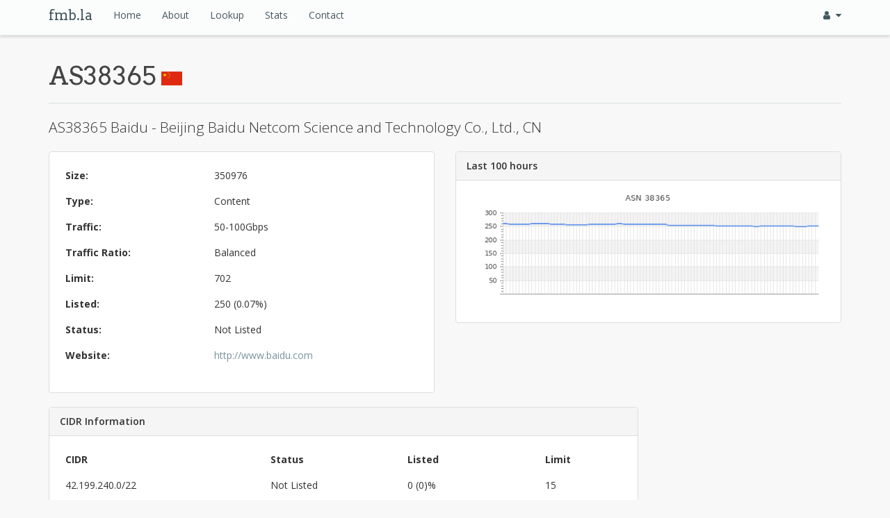

--- FILE ---
content_type: text/html; charset=UTF-8
request_url: http://fmb.la/asn/38365
body_size: 3166
content:
<!doctype html>
<html class="no-js" lang="">
    <head>
        <meta charset="utf-8">
        <meta http-equiv="x-ua-compatible" content="ie=edge">
        <title>AS38365 | ASN Lookup | fmb.la</title>
        <meta name="description" content="">
        <meta name="viewport" content="width=device-width, initial-scale=1">

        <link rel="manifest" href="site.webmanifest">
        <link rel="apple-touch-icon" href="/icon.png">
        <!-- Place favicon.ico in the root directory -->

        <link rel="stylesheet" href="//cdnjs.cloudflare.com/ajax/libs/font-awesome/4.7.0/css/font-awesome.css" integrity="sha256-NuCn4IvuZXdBaFKJOAcsU2Q3ZpwbdFisd5dux4jkQ5w=" crossorigin="anonymous" />
        <link rel="stylesheet" href="//maxcdn.bootstrapcdn.com/bootstrap/3.3.7/css/bootstrap.min.css" integrity="sha384-BVYiiSIFeK1dGmJRAkycuHAHRg32OmUcww7on3RYdg4Va+PmSTsz/K68vbdEjh4u" crossorigin="anonymous">
        <link rel="stylesheet" href="/css/normalize.css">
        <link rel="stylesheet" href="/css/main.css">
        <link rel="stylesheet" href="/css/theme.css">

        <script src="/js/vendor/modernizr-3.5.0.min.js"></script>

            </head>
    <body>
        <!--[if lte IE 9]>
            <p class="browserupgrade">You are using an <strong>outdated</strong> browser. Please <a href="https://browsehappy.com/">upgrade your browser</a> to improve your experience and security.</p>
        <![endif]-->


    <nav class="navbar navbar-default navbar-fixed-top">
      <div class="container">
        <div class="navbar-header">
          <button type="button" class="navbar-toggle collapsed" data-toggle="collapse" data-target="#navbar" aria-expanded="false" aria-controls="navbar">
            <span class="sr-only">Toggle navigation</span>
            <span class="icon-bar"></span>
            <span class="icon-bar"></span>
            <span class="icon-bar"></span>
          </button>
          <a class="navbar-brand" href="#">fmb.la</a>
        </div>
                <div id="navbar" class="navbar-collapse collapse collapse navbar-collapse bs-example-js-navbar-collapse">
<ul class="nav navbar-nav">
<li><a href="/">Home</a></li>
<li><a href="/pages/about">About</a></li>
<li><a href="/lookup">Lookup</a></li>
<li><a href="/pages/stats">Stats</a></li>
<li><a href="/contact">Contact</a></li>

</ul>


<section>
          <ul class="nav navbar-nav navbar-right pull-right">
                <li class="dropdown">
                    <a class="dropdown-toggle" data-toggle="dropdown" href="#" id="userdd">
                        <i class="fa fa-user fa-fw"></i>  <i class="fa fa-caret-down"></i>
                    </a>
                    <ul class="dropdown-menu dropdown-user pull-right" aria-labelledby="userdd">
                         <li><a href="/login"><i class="fa fa-sign-in fa-fw"></i> Login</a>

            </li>
          </ul>
</section>
        </div><!--/.nav-collapse -->

      </div>
    </nav>
    <div class="container">
        <!-- Add your site or application content here -->
        <div class="page-header">
    <h1>AS38365 <img title="cn" alt="cn" height="20px" src="/flags/cn.png"></h1>
</div>
<p class="lead">AS38365 Baidu - Beijing Baidu Netcom Science and Technology Co., Ltd., CN</p>
<div class="row">
<div class="col-lg-6">
<div class="panel panel-default">
<div class="panel-body">
<table class="table">
<tr><th>Size:</th><td>350976</td></tr>
<tr><th>Type:</th><td>Content</td></tr>
<tr><th>Traffic:</th><td>50-100Gbps</td></tr>
<tr><th>Traffic Ratio:</th><td>Balanced</td></tr>
<tr><th>Limit:</th><td>702</td></tr>
<tr><th>Listed:</th><td>250 (0.07%)</td></tr>
<tr><th>Status:</th><td>Not Listed</td></tr>
<tr><th>Website:</th><td><a href="http://www.baidu.com" target="_blank">http://www.baidu.com</a></td></tr>
</table>
</div></div>
</div>
<div class="col-lg-6">
<div class="panel panel-default">
<div class="panel-heading">Last 100 hours</div>
<div class="panel-body">
<div id="">
<img class="img-responsive" src="/asn/image/38365" title="AS38365" />
</div></div>
</div></div>

</div>
<div class="row">
<div class="col-lg-9">
<div class="panel panel-default">
<div class="panel-heading">CIDR Information</div>
<div class="panel-body">
<table class="table">
<tr>
<th>CIDR</th>
<th>Status</th>
<th>Listed</th>
<th>Limit</th>
</tr>
<tr>
<td>42.199.240.0/22</td>
<td>Not Listed</td>
<td>0 (0)%</td>
<td>15</td>
</tr>
<tr>
<td>106.12.0.0/18</td>
<td>Not Listed</td>
<td>11 (0.07)%</td>
<td>105</td>
</tr>
<tr>
<td>106.12.0.0/19</td>
<td>Not Listed</td>
<td>6 (0.07)%</td>
<td>65</td>
</tr>
<tr>
<td>106.12.64.0/18</td>
<td>Not Listed</td>
<td>9 (0.05)%</td>
<td>105</td>
</tr>
<tr>
<td>106.12.96.0/20</td>
<td>Not Listed</td>
<td>1 (0.02)%</td>
<td>40</td>
</tr>
<tr>
<td>106.12.112.0/20</td>
<td>Not Listed</td>
<td>4 (0.1)%</td>
<td>40</td>
</tr>
<tr>
<td>106.12.128.0/18</td>
<td>Not Listed</td>
<td>8 (0.05)%</td>
<td>105</td>
</tr>
<tr>
<td>106.12.128.0/20</td>
<td>Not Listed</td>
<td>0 (0)%</td>
<td>40</td>
</tr>
<tr>
<td>106.12.144.0/20</td>
<td>Not Listed</td>
<td>3 (0.07)%</td>
<td>40</td>
</tr>
<tr>
<td>106.12.160.0/20</td>
<td>Not Listed</td>
<td>4 (0.1)%</td>
<td>40</td>
</tr>
<tr>
<td>106.12.192.0/19</td>
<td>Not Listed</td>
<td>3 (0.04)%</td>
<td>65</td>
</tr>
<tr>
<td>106.12.192.0/20</td>
<td>Not Listed</td>
<td>0 (0)%</td>
<td>40</td>
</tr>
<tr>
<td>106.12.208.0/20</td>
<td>Not Listed</td>
<td>3 (0.07)%</td>
<td>40</td>
</tr>
<tr>
<td>106.12.224.0/20</td>
<td>Not Listed</td>
<td>0 (0)%</td>
<td>40</td>
</tr>
<tr>
<td>106.12.224.0/21</td>
<td>Not Listed</td>
<td>0 (0)%</td>
<td>25</td>
</tr>
<tr>
<td>106.12.232.0/21</td>
<td>Not Listed</td>
<td>0 (0)%</td>
<td>25</td>
</tr>
<tr>
<td>106.12.240.0/21</td>
<td>Not Listed</td>
<td>0 (0)%</td>
<td>25</td>
</tr>
<tr>
<td>106.13.0.0/18</td>
<td>Not Listed</td>
<td>12 (0.07)%</td>
<td>105</td>
</tr>
<tr>
<td>106.13.0.0/19</td>
<td>Not Listed</td>
<td>5 (0.06)%</td>
<td>65</td>
</tr>
<tr>
<td>106.13.32.0/20</td>
<td>Not Listed</td>
<td>5 (0.12)%</td>
<td>40</td>
</tr>
<tr>
<td>106.13.48.0/20</td>
<td>Not Listed</td>
<td>2 (0.05)%</td>
<td>40</td>
</tr>
<tr>
<td>106.13.64.0/18</td>
<td>Not Listed</td>
<td>11 (0.07)%</td>
<td>105</td>
</tr>
<tr>
<td>106.13.64.0/19</td>
<td>Not Listed</td>
<td>7 (0.09)%</td>
<td>65</td>
</tr>
<tr>
<td>106.13.96.0/19</td>
<td>Not Listed</td>
<td>4 (0.05)%</td>
<td>65</td>
</tr>
<tr>
<td>106.13.128.0/18</td>
<td>Not Listed</td>
<td>14 (0.09)%</td>
<td>105</td>
</tr>
<tr>
<td>106.13.128.0/19</td>
<td>Not Listed</td>
<td>7 (0.09)%</td>
<td>65</td>
</tr>
<tr>
<td>106.13.192.0/19</td>
<td>Not Listed</td>
<td>2 (0.02)%</td>
<td>65</td>
</tr>
<tr>
<td>106.13.192.0/20</td>
<td>Not Listed</td>
<td>2 (0.05)%</td>
<td>40</td>
</tr>
<tr>
<td>106.13.208.0/20</td>
<td>Not Listed</td>
<td>0 (0)%</td>
<td>40</td>
</tr>
<tr>
<td>106.13.224.0/20</td>
<td>Not Listed</td>
<td>1 (0.02)%</td>
<td>40</td>
</tr>
<tr>
<td>106.13.224.0/21</td>
<td>Not Listed</td>
<td>0 (0)%</td>
<td>25</td>
</tr>
<tr>
<td>106.13.232.0/21</td>
<td>Not Listed</td>
<td>1 (0.05)%</td>
<td>25</td>
</tr>
<tr>
<td>106.13.240.0/22</td>
<td>Not Listed</td>
<td>0 (0)%</td>
<td>15</td>
</tr>
<tr>
<td>119.75.208.0/20</td>
<td>Not Listed</td>
<td>0 (0)%</td>
<td>40</td>
</tr>
<tr>
<td>119.75.216.0/24</td>
<td>Not Listed</td>
<td>0 (0)%</td>
<td>5</td>
</tr>
<tr>
<td>119.75.222.0/24</td>
<td>Not Listed</td>
<td>0 (0)%</td>
<td>5</td>
</tr>
<tr>
<td>120.48.0.0/18</td>
<td>Not Listed</td>
<td>34 (0.21)%</td>
<td>105</td>
</tr>
<tr>
<td>120.48.0.0/19</td>
<td>Not Listed</td>
<td>13 (0.16)%</td>
<td>65</td>
</tr>
<tr>
<td>120.48.32.0/19</td>
<td>Not Listed</td>
<td>21 (0.26)%</td>
<td>65</td>
</tr>
<tr>
<td>120.48.64.0/18</td>
<td>Not Listed</td>
<td>39 (0.24)%</td>
<td>105</td>
</tr>
<tr>
<td>120.48.64.0/19</td>
<td>Not Listed</td>
<td>15 (0.18)%</td>
<td>65</td>
</tr>
<tr>
<td>120.48.96.0/19</td>
<td>Not Listed</td>
<td>24 (0.29)%</td>
<td>65</td>
</tr>
<tr>
<td>120.48.128.0/18</td>
<td>Not Listed</td>
<td>26 (0.16)%</td>
<td>105</td>
</tr>
<tr>
<td>120.48.128.0/19</td>
<td>Not Listed</td>
<td>18 (0.22)%</td>
<td>65</td>
</tr>
<tr>
<td>120.48.160.0/19</td>
<td>Not Listed</td>
<td>8 (0.1)%</td>
<td>65</td>
</tr>
<tr>
<td>120.48.192.0/18</td>
<td>Not Listed</td>
<td>2 (0.01)%</td>
<td>105</td>
</tr>
<tr>
<td>120.48.192.0/20</td>
<td>Not Listed</td>
<td>1 (0.02)%</td>
<td>40</td>
</tr>
<tr>
<td>120.48.224.0/20</td>
<td>Not Listed</td>
<td>1 (0.02)%</td>
<td>40</td>
</tr>
<tr>
<td>120.48.240.0/21</td>
<td>Not Listed</td>
<td>0 (0)%</td>
<td>25</td>
</tr>
<tr>
<td>120.49.0.0/18</td>
<td>Not Listed</td>
<td>0 (0)%</td>
<td>105</td>
</tr>
<tr>
<td>120.49.64.0/18</td>
<td>Not Listed</td>
<td>1 (0.01)%</td>
<td>105</td>
</tr>
<tr>
<td>120.49.192.0/18</td>
<td>Not Listed</td>
<td>0 (0)%</td>
<td>105</td>
</tr>
<tr>
<td>150.242.120.0/24</td>
<td>Not Listed</td>
<td>0 (0)%</td>
<td>5</td>
</tr>
<tr>
<td>150.242.122.0/24</td>
<td>Not Listed</td>
<td>0 (0)%</td>
<td>5</td>
</tr>
<tr>
<td>150.242.123.0/24</td>
<td>Not Listed</td>
<td>0 (0)%</td>
<td>5</td>
</tr>
<tr>
<td>180.76.16.0/20</td>
<td>Not Listed</td>
<td>0 (0)%</td>
<td>40</td>
</tr>
<tr>
<td>180.76.32.0/20</td>
<td>Not Listed</td>
<td>0 (0)%</td>
<td>40</td>
</tr>
<tr>
<td>180.76.48.0/20</td>
<td>Not Listed</td>
<td>8 (0.2)%</td>
<td>40</td>
</tr>
<tr>
<td>180.76.48.0/23</td>
<td>Not Listed</td>
<td>0 (0)%</td>
<td>10</td>
</tr>
<tr>
<td>180.76.50.0/23</td>
<td>Not Listed</td>
<td>0 (0)%</td>
<td>10</td>
</tr>
<tr>
<td>180.76.52.0/22</td>
<td>Not Listed</td>
<td>4 (0.39)%</td>
<td>15</td>
</tr>
<tr>
<td>180.76.56.0/21</td>
<td>Not Listed</td>
<td>4 (0.2)%</td>
<td>25</td>
</tr>
<tr>
<td>180.76.64.0/18</td>
<td>Not Listed</td>
<td>18 (0.11)%</td>
<td>105</td>
</tr>
<tr>
<td>180.76.64.0/21</td>
<td>Not Listed</td>
<td>0 (0)%</td>
<td>25</td>
</tr>
<tr>
<td>180.76.72.0/22</td>
<td>Not Listed</td>
<td>0 (0)%</td>
<td>15</td>
</tr>
<tr>
<td>180.76.96.0/20</td>
<td>Not Listed</td>
<td>14 (0.34)%</td>
<td>40</td>
</tr>
<tr>
<td>180.76.112.0/21</td>
<td>Not Listed</td>
<td>2 (0.1)%</td>
<td>25</td>
</tr>
<tr>
<td>180.76.120.0/23</td>
<td>Not Listed</td>
<td>2 (0.39)%</td>
<td>10</td>
</tr>
<tr>
<td>180.76.126.0/23</td>
<td>Not Listed</td>
<td>0 (0)%</td>
<td>10</td>
</tr>
<tr>
<td>180.76.128.0/18</td>
<td>Not Listed</td>
<td>30 (0.18)%</td>
<td>105</td>
</tr>
<tr>
<td>180.76.128.0/19</td>
<td>Not Listed</td>
<td>10 (0.12)%</td>
<td>65</td>
</tr>
<tr>
<td>180.76.160.0/19</td>
<td>Not Listed</td>
<td>20 (0.24)%</td>
<td>65</td>
</tr>
<tr>
<td>180.76.192.0/22</td>
<td>Not Listed</td>
<td>3 (0.29)%</td>
<td>15</td>
</tr>
<tr>
<td>180.76.192.0/23</td>
<td>Not Listed</td>
<td>2 (0.39)%</td>
<td>10</td>
</tr>
<tr>
<td>180.76.194.0/23</td>
<td>Not Listed</td>
<td>1 (0.2)%</td>
<td>10</td>
</tr>
<tr>
<td>180.76.196.0/23</td>
<td>Not Listed</td>
<td>0 (0)%</td>
<td>10</td>
</tr>
<tr>
<td>180.76.200.0/21</td>
<td>Not Listed</td>
<td>2 (0.1)%</td>
<td>25</td>
</tr>
<tr>
<td>180.76.200.0/23</td>
<td>Not Listed</td>
<td>0 (0)%</td>
<td>10</td>
</tr>
<tr>
<td>180.76.208.0/20</td>
<td>Not Listed</td>
<td>0 (0)%</td>
<td>40</td>
</tr>
<tr>
<td>180.76.220.0/23</td>
<td>Not Listed</td>
<td>0 (0)%</td>
<td>10</td>
</tr>
<tr>
<td>180.76.222.0/23</td>
<td>Not Listed</td>
<td>0 (0)%</td>
<td>10</td>
</tr>
<tr>
<td>180.76.224.0/19</td>
<td>Not Listed</td>
<td>9 (0.11)%</td>
<td>65</td>
</tr>
<tr>
<td>180.76.224.0/20</td>
<td>Not Listed</td>
<td>4 (0.1)%</td>
<td>40</td>
</tr>
<tr>
<td>180.76.240.0/20</td>
<td>Not Listed</td>
<td>5 (0.12)%</td>
<td>40</td>
</tr>
<tr>
<td>182.61.0.0/18</td>
<td>Not Listed</td>
<td>6 (0.04)%</td>
<td>105</td>
</tr>
<tr>
<td>182.61.0.0/19</td>
<td>Not Listed</td>
<td>2 (0.02)%</td>
<td>65</td>
</tr>
<tr>
<td>182.61.32.0/19</td>
<td>Not Listed</td>
<td>4 (0.05)%</td>
<td>65</td>
</tr>
<tr>
<td>182.61.130.0/23</td>
<td>Not Listed</td>
<td>0 (0)%</td>
<td>10</td>
</tr>
<tr>
<td>182.61.130.0/24</td>
<td>Not Listed</td>
<td>0 (0)%</td>
<td>5</td>
</tr>
<tr>
<td>182.61.131.0/24</td>
<td>Not Listed</td>
<td>0 (0)%</td>
<td>5</td>
</tr>
<tr>
<td>182.61.132.0/22</td>
<td>Not Listed</td>
<td>0 (0)%</td>
<td>15</td>
</tr>
<tr>
<td>182.61.132.0/23</td>
<td>Not Listed</td>
<td>0 (0)%</td>
<td>10</td>
</tr>
<tr>
<td>182.61.134.0/23</td>
<td>Not Listed</td>
<td>0 (0)%</td>
<td>10</td>
</tr>
<tr>
<td>182.61.136.0/21</td>
<td>Not Listed</td>
<td>0 (0)%</td>
<td>25</td>
</tr>
<tr>
<td>182.61.136.0/22</td>
<td>Not Listed</td>
<td>0 (0)%</td>
<td>15</td>
</tr>
<tr>
<td>182.61.140.0/22</td>
<td>Not Listed</td>
<td>0 (0)%</td>
<td>15</td>
</tr>
<tr>
<td>182.61.144.0/20</td>
<td>Not Listed</td>
<td>1 (0.02)%</td>
<td>40</td>
</tr>
<tr>
<td>182.61.144.0/21</td>
<td>Not Listed</td>
<td>1 (0.05)%</td>
<td>25</td>
</tr>
<tr>
<td>182.61.200.0/21</td>
<td>Not Listed</td>
<td>0 (0)%</td>
<td>25</td>
</tr>
<tr>
<td>182.61.200.0/22</td>
<td>Not Listed</td>
<td>0 (0)%</td>
<td>15</td>
</tr>
<tr>
<td>182.61.216.0/21</td>
<td>Not Listed</td>
<td>0 (0)%</td>
<td>25</td>
</tr>
<tr>
<td>182.61.223.0/24</td>
<td>Not Listed</td>
<td>0 (0)%</td>
<td>5</td>
</tr>
<tr>
<td>182.61.224.0/19</td>
<td>Not Listed</td>
<td>0 (0)%</td>
<td>65</td>
</tr>
<tr>
<td>182.61.247.0/24</td>
<td>Not Listed</td>
<td>0 (0)%</td>
<td>5</td>
</tr>
</table>
</div>
</div>
</div></div>
<div class="row">
</div>
</div>
   </div>
   <div class="panel-footer" id="footer">
    <div class="container">
      <div class="row">
        <div class="col-lg-4">
          <h4>About</h4>
          <div class="hline-w"></div>
          <p><span class="navbar-brand-noweight">fmb.la</span> is a free to use* blocklist for email classification.</p>
<p>
<iframe data-aa="1542930" src="//ad.a-ads.com/1542930?size=320x50" scrolling="no" style="width:320px; height:50px; border:0px; padding:0; overflow:hidden" allowtransparency="true"></iframe>
</p>
        </div>
        <div class="col-lg-4">
          <h4>Links</h4>
          <div class="hline-w"></div>
          <p>
            <a title="1fmb1awGTcUbbR3wqzQoiWR2mpwwUciXx" href="bitcoin:1fmb1awGTcUbbR3wqzQoiWR2mpwwUciXx?amount=0.1&label=DKIMwl%20Donation"><i class="fa fa-btc"></i></a>
            <a href="https://github.com/fmbla"><i class="fa fa-github"></i></a>
            <a href="#"><i class="fa fa-twitter"></i></a>
            <a href="/contact"><i class="fa fa-envelope"></i></a>
          </p>
        </div>
        <div class="col-lg-4">
          <h4>Boring Stuff</h4>
          <div class="hline-w"></div>
          <p>We have some restrictions on the usage of our data. You can read all about it here.</p>
          <p><a href="/pages/tou">Terms</a> | &copy; 2015 - 2026 <span class="navbar-brand-noweight">fmb.la</span></p>
        </div>
      
      </div><! --/row -->
    </div><! --/container -->
   </div><! --/footerwrap -->

<script
              src="https://code.jquery.com/jquery-2.2.4.min.js"
              integrity="sha256-BbhdlvQf/xTY9gja0Dq3HiwQF8LaCRTXxZKRutelT44="
              crossorigin="anonymous"></script>
<script src="https://maxcdn.bootstrapcdn.com/bootstrap/3.3.7/js/bootstrap.min.js" integrity="sha384-Tc5IQib027qvyjSMfHjOMaLkfuWVxZxUPnCJA7l2mCWNIpG9mGCD8wGNIcPD7Txa" crossorigin="anonymous"></script>
        
    </body>
</html>


--- FILE ---
content_type: text/css
request_url: http://fmb.la/css/main.css
body_size: 61
content:
#footer i {
    font-size: 30px;
    padding-right: 25px;
}

